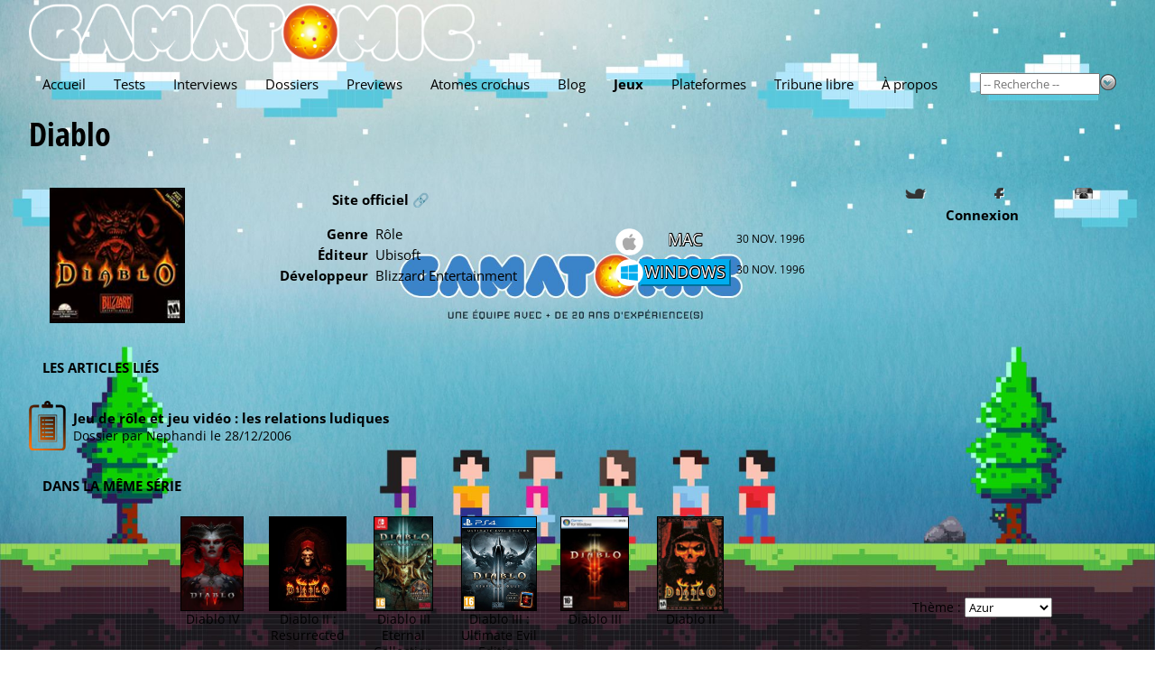

--- FILE ---
content_type: text/html; charset=utf-8
request_url: https://www.gamatomic.com/games/28/diablo
body_size: 5073
content:
<!DOCTYPE html>
<html lang="fr" data-theme="" data-root="/">
<head prefix="og: http://ogp.me/ns# article: http://ogp.me/ns/article#">
    <meta charset="utf-8"/>
    <meta name="viewport" content="width=device-width, initial-scale=1.0"/>
    <title>Fiche de jeu - Diablo - Gamatomic</title>
    <link rel="preconnect" href="https://fonts.gstatic.com/"/>
    <link rel="preload" as="font" type="font/ttf" crossorigin href="https://fonts.gstatic.com/s/opensans/v40/memSYaGs126MiZpBA-UvWbX2vVnXBbObj2OVZyOOSr4dVJWUgsjZ0B4gaVc.ttf"/>
    <link rel="preload" as="font" type="font/ttf" crossorigin href="https://fonts.gstatic.com/s/opensanscondensed/v23/z7NHdQDnbTkabZAIOl9il_O6KJj73e7Fd_-7suD8Rb2Q.ttf"/>
    <link rel="preload" as="font" type="font/ttf" crossorigin href="https://fonts.gstatic.com/s/delagothicone/v16/hESp6XxvMDRA-2eD0lXpDa6QkBA2QkEN.ttf"/>
    <link rel="stylesheet" type="text/css" href="https://www.gamatomic.com/css/bundle.css?v=0UTItiqSeGCh2vfC4o5lpORfmVTiyAhqWwoRbWa8mAQ"/>
        <meta name="description" content="Magazine du jeu vid&#xE9;o, tests, previews, vid&#xE9;os, interviews et dossiers."/>


<meta property="fb:app_id" content="507529425974141"/>
<meta property="og:title" content="Diablo"/>
<meta property="og:type" content="article"/>
<meta property="og:url" content="https://www.gamatomic.com/games/28/diablo"/>
<meta property="og:image" content="https://media.gamatomic.com/games/diablo/diablo.jpg"/>
<meta property="og:locale" content="fr_FR"/>
<meta property="og:site_name" content="Gamatomic"/>
<meta property="article:published_time" content="2012-02-11T23:28:02Z"/>



<meta property="twitter:card" content="summary_large_image"/><meta property="twitter:site" content="@Gamatomic"/>            <link rel="canonical" href="https://www.gamatomic.com/games/28/diablo"/>

    

    

    <link rel="alternate" type="application/atom+xml" title="Derniers articles" href="/feeds/articles"/>
    <meta name="google-site-verification" content="HA5AnNGALC4Ufk1_AG2ZK_aFMsdctxhf-Hfjqs3Hm 0M"/>

    <link rel="icon" type="image/png" href="https://www.gamatomic.com/img/favicon.png?v=dzS_9SEb7CkvxNQ1KdbhgKLd9-sHhZ67dFvXoNPjses">
    <link rel="icon" type="image/png" sizes="96x96" href="https://www.gamatomic.com/img/favicons/favicon-96x96.png?v=UrHcZwthiuKqpq1hH8lT8lhzxQa85837G6uDUVTb6lg">
    <link rel="icon" type="image/png" sizes="32x32" href="https://www.gamatomic.com/img/favicons/favicon-32x32.png?v=QpQFdvnkOqpDVJhHSDvRRUvSvm3M3VO1JSZSAWRhaBc">
    <link rel="icon" type="image/png" sizes="16x16" href="https://www.gamatomic.com/img/favicons/favicon-16x16.png?v=Rkrdf6j6Yas2c_kVGj2mV8wCpw-DFOMlpFk6uqCo9nE">

    <script type="text/javascript" src="https://www.gamatomic.com/js/bundle.js?v=CRR4Qz3lNXYYe2eQyV-cw7YHKJm2NX_dRrMQq9_O22Y" defer></script>
    
        <script src="https://www.googletagmanager.com/gtag/js?id=G-LK7XZTMZ24%22%3E" defer></script>
        <script type="text/javascript" defer>
            window.dataLayer = window.dataLayer || [];
            function gtag() { dataLayer.push(arguments); }
            gtag('js', new Date());
            gtag('config', 'G-LK7XZTMZ24');
        </script>
    
    
    

</head>
<body class="games">
<header>
    <div class="header__logo" itemscope itemtype="https://schema.org/Organization">
        <a href="/" itemprop="url">
            <img src="https://www.gamatomic.com/img/gamatomic-logo.webp?v=dnhlSAmRszmhxw-341S7w7gIKRWZEFy2nG9gh4-iK9w" alt="Gamatomic : les jeux vidéo passés au microscope"
                 title="Gamatomic : les jeux vidéo passés au microscope" itemprop="logo"/>
        </a>
    </div>

    <div class="header__highlight">
        
            
        
    </div>

    <div class="header__nav">


<nav aria-label="Main" tabindex="0">
    <ul>
        <li class="">
            <a href="/">Accueil</a>
        </li>
        <li class="">
            <a href="/reviews">Tests</a>
        </li>
        <li class="">
            <a href="/interviews">Interviews</a>
        </li>
        <li class="">
            <a href="/reports">Dossiers</a>
        </li>
        <li class="">
            <a href="/previews">Previews</a>
        </li>
        <li class="">
            <a href="/atoms">Atomes crochus</a>
        </li>
        <li class="">
            <a href="/blog">Blog</a>
        </li>
        <li class=" current-menu-item">
            <a href="#" rel="nofollow">Jeux</a>
            <ul>
                <li>
                    <a href="/games/calendar">Calendrier</a>
                </li>
                <li>
                    <a href="/games">Index</a>
                </li>
                <li>
                    <a href="/meggas">MEGGAs</a>
                </li>
            </ul>
        </li>
        <li class="">
            <a href="/platforms">Plateformes</a>
        </li>
            <li class="">
                <a href="/tribunes">Tribune libre</a>
            </li>
        <li class="">
            <a href="/about">À propos</a>
        </li>
    </ul>
</nav>
        <div class="header__nav__search">
            <form method="get" action="/games" data-ajax-uri="/games/search">
                <input name="__RequestVerificationToken" type="hidden" value="CfDJ8BmhuVRNdv5CuC5Q20F0uJvt6r4aji4dtF_srznTz_ZwTfWlIi46l2nMEqn3si4XcQ4seNRYh7QqBxLSiha-YFPqMnoDMBzglZvncXASrB8p1GUbEpHXpUDmT8oc5xiJmuA3rquACIRQfDr3kuWI_sE" />
                <input name="q" type="search" size="15" placeholder="-- Recherche --" autocomplete="off"/>
                <button type="submit">
                    <img src="https://www.gamatomic.com/img/go.webp?v=lbEDOH586sAWh5FLMc7EHhYkkF6LCqXAy6SJ1IkYeCU" alt="Recherche" title="Recherche"/>
                </button>
            </form>
        </div>
    </div>
</header>

    <h1 >

    <a class="title" href="/games/28/diablo">Diablo</a>
    

    </h1>


<main>
    

<section class="gamesheet">

<section class="gamesheet__summary">
        <div class="gamesheet__summary__sticker">
                <a class="lightbox" href="https://media.gamatomic.com/games/diablo/diablo.jpg">
                    <img loading="lazy" class="game-sticker" src="https://media.gamatomic.com/games/diablo/tdiablo.jpg" alt="Diablo" title="Diablo"/>
                </a>
        </div>

    <div class="gamesheet__summary__infos">
            <div class="gamesheet__summary__infos__officiallink">
                <a href="http://www.blizzard.com/diablo/" target="_blank" rel="nofollow">Site officiel 🔗</a>
            </div>

        <ul>
                <li>
                    <label>Genre</label>
                    <span>R&#xF4;le</span>
                </li>
                <li>
                    <label>Éditeur</label>
                    <span>

    <a href="http://www.ubisoft.fr" target="_blank" rel="nofollow">Ubisoft</a>
                    </span>
                </li>
                <li>
                    <label>Développeur</label>
                    <span>

    <a href="http://www.blizzard.com/" target="_blank" rel="nofollow">Blizzard Entertainment</a>
                    </span>
                </li>
        </ul>
    </div>



    <section class="game-platforms">
        <ul has-date>
                <li>
                    <span class="platform platform-mac">
                            <img loading="lazy" src="https://media.gamatomic.com/platforms/mac-large.png"
                                 alt="Macintosh" title="Macintosh"/>

                        <a href="/platforms/10/mac"
                           title="Macintosh">
                            Mac
                        </a>
                    </span>

                        <span class="date">30 nov. 1996</span>
                </li>
                <li>
                    <span class="platform platform-windows">
                            <img loading="lazy" src="https://media.gamatomic.com/platforms/Windows-large.png"
                                 alt="Windows" title="Windows"/>

                        <a href="/platforms/11/windows"
                           title="Windows">
                            Windows
                        </a>
                    </span>

                        <span class="date">30 nov. 1996</span>
                </li>
        </ul>
    </section>
</section>            <section class="gamesheet__publications">
                <header>
                    <h2>Les articles liés</h2>
                </header>
                <ul class="publications">
                        <li has-description>
                            <a has-no-image class="publication__type publication__type--reports" href="/reports/1180/jeu-de-role-et-jeu-video-les-relations-ludiques" title="Jeu de r&#244;le et jeu vid&#233;o&nbsp;: les relations ludiques"></a>
                            <a class="publication__viewlink" href="/reports/1180/jeu-de-role-et-jeu-video-les-relations-ludiques">Jeu de r&#244;le et jeu vid&#233;o&nbsp;: les relations ludiques</a>
                            <div class="publication__description">
                                Dossier par

<a href="/members/8031/nephandi" rel="author" class="member-8031">Nephandi</a>                                le 28/12/2006
                            </div>
                        </li>
                </ul>
            </section>

<section class="gamesheet__related">
    <header>
        <h2>Dans la m&#xEA;me s&#xE9;rie</h2>
    </header>
    <ul>
            <li>
                <a href="/games/12090/diablo-iv">
                    <img loading="lazy" src="https://media.gamatomic.com/games/daiblo4/tsticker.jpg" alt="Diablo IV" title="Diablo IV"/>
                </a>
                <a class="gamesheet__related__name" href="/games/12090/diablo-iv">Diablo IV</a>
            </li>
            <li>
                <a href="/games/12637/diablo-ii-resurrected">
                    <img loading="lazy" src="https://media.gamatomic.com/games/Diablo2Resurrected/tsticker.jpg" alt="Diablo II&nbsp;: Resurrected" title="Diablo II&nbsp;: Resurrected"/>
                </a>
                <a class="gamesheet__related__name" href="/games/12637/diablo-ii-resurrected">Diablo II&nbsp;: Resurrected</a>
            </li>
            <li>
                <a href="/games/11675/diablo-iii-eternal-collection">
                    <img loading="lazy" src="https://media.gamatomic.com/games/DiabloIIIEternalCollection/tsticker.jpg" alt="Diablo III Eternal Collection" title="Diablo III Eternal Collection"/>
                </a>
                <a class="gamesheet__related__name" href="/games/11675/diablo-iii-eternal-collection">Diablo III Eternal Collection</a>
            </li>
            <li>
                <a href="/games/7290/diablo-iii-ultimate-evil-edition">
                    <img loading="lazy" src="https://media.gamatomic.com/games/diablo3ultimateeviledition/tdiablo3ultimateeviledition.jpg" alt="Diablo III&nbsp;: Ultimate Evil Edition" title="Diablo III&nbsp;: Ultimate Evil Edition"/>
                </a>
                <a class="gamesheet__related__name" href="/games/7290/diablo-iii-ultimate-evil-edition">Diablo III&nbsp;: Ultimate Evil Edition</a>
            </li>
            <li>
                <a href="/games/3537/diablo-iii">
                    <img loading="lazy" src="https://media.gamatomic.com/games/diablo3/tdiablo3.jpg" alt="Diablo III" title="Diablo III"/>
                </a>
                <a class="gamesheet__related__name" href="/games/3537/diablo-iii">Diablo III</a>
            </li>
            <li>
                <a href="/games/29/diablo-ii">
                    <img loading="lazy" src="https://media.gamatomic.com/games/diablo2/tsticker.jpg" alt="Diablo II" title="Diablo II"/>
                </a>
                <a class="gamesheet__related__name" href="/games/29/diablo-ii">Diablo II</a>
            </li>
    </ul>
</section>
<section class="gamesheet__related">
    <header>
        <h2>Dans le m&#xEA;me genre</h2>
    </header>
    <ul>
            <li>
                <a href="/games/13370/winter-burrow">
                    <img loading="lazy" src="https://media.gamatomic.com/games/WinterBurrow/tsticker.jpg" alt="Winter Burrow" title="Winter Burrow"/>
                </a>
                <a class="gamesheet__related__name" href="/games/13370/winter-burrow">Winter Burrow</a>
            </li>
            <li>
                <a href="/games/13837/star-wars-fate-of-the-old-republic">
                    <img loading="lazy" src="https://media.gamatomic.com/games/StarWarsFateoftheOldRepublic/tsticker.jpg" alt="Star Wars&nbsp;: Fate of the Old Republic" title="Star Wars&nbsp;: Fate of the Old Republic"/>
                </a>
                <a class="gamesheet__related__name" href="/games/13837/star-wars-fate-of-the-old-republic">Star Wars&nbsp;: Fate of the Old Republic</a>
            </li>
            <li>
                <a href="/games/13836/divinity">
                    <img loading="lazy" src="https://media.gamatomic.com/games/Divinity/tsticker.jpg" alt="Divinity" title="Divinity"/>
                </a>
                <a class="gamesheet__related__name" href="/games/13836/divinity">Divinity</a>
            </li>
            <li>
                <a href="/games/13830/no-law">
                    <img loading="lazy" src="https://media.gamatomic.com/games/NoLaw/tsticker.jpg" alt="No Law" title="No Law"/>
                </a>
                <a class="gamesheet__related__name" href="/games/13830/no-law">No Law</a>
            </li>
            <li>
                <a href="/games/13825/lords-of-the-fallen-ii">
                    <img loading="lazy" src="https://media.gamatomic.com/games/LordsoftheFallen2/tsticker.jpg" alt="Lords of the Fallen II" title="Lords of the Fallen II"/>
                </a>
                <a class="gamesheet__related__name" href="/games/13825/lords-of-the-fallen-ii">Lords of the Fallen II</a>
            </li>
            <li>
                <a href="/games/13823/tales-of-berseria-remastered">
                    <img loading="lazy" src="https://media.gamatomic.com/games/TalesofBerseriaRemastered/tsticker.jpg" alt="Tales of Berseria Remastered" title="Tales of Berseria Remastered"/>
                </a>
                <a class="gamesheet__related__name" href="/games/13823/tales-of-berseria-remastered">Tales of Berseria Remastered</a>
            </li>
            <li>
                <a href="/games/13648/code-vein-ii">
                    <img loading="lazy" src="https://media.gamatomic.com/games/CodeVein2/tsticker.jpg" alt="Code Vein II" title="Code Vein II"/>
                </a>
                <a class="gamesheet__related__name" href="/games/13648/code-vein-ii">Code Vein II</a>
            </li>
            <li>
                <a href="/games/13813/nioh-3">
                    <img loading="lazy" src="https://media.gamatomic.com/games/nioh3/tsticker.jpg" alt="Nioh 3" title="Nioh 3"/>
                </a>
                <a class="gamesheet__related__name" href="/games/13813/nioh-3">Nioh 3</a>
            </li>
    </ul>
</section>            <section class="gamesheet__publications">
                <header>
                    <h2>Autres articles</h2>
                </header>
                <ul class="publications">
                        <li has-description>
                            <a has-no-image class="publication__type publication__type--atoms" href="/atoms/3886/bill-roper-divorce" title="Bill Roper divorce"></a>
                            <a class="publication__viewlink" href="/atoms/3886/bill-roper-divorce">Bill Roper divorce</a><br/>
                            <div class="publication__description">
                                Atome par

<a href="/members/2783/the-man" rel="author" class="member-2783">tHe_MaN</a>                                le 02/07/2003
                            </div>
                        </li>
                        <li has-description>
                            <a has-no-image class="publication__type publication__type--atoms" href="/atoms/3411/interview-sur-lionheart" title="Interview sur Lionheart"></a>
                            <a class="publication__viewlink" href="/atoms/3411/interview-sur-lionheart">Interview sur Lionheart</a><br/>
                            <div class="publication__description">
                                Atome par

<a href="/members/2783/the-man" rel="author" class="member-2783">tHe_MaN</a>                                le 08/01/2003
                            </div>
                        </li>
                        <li has-description>
                            <a has-no-image class="publication__type publication__type--atoms" href="/atoms/3272/lionheart-un-jeu-special" title="Lionheart, un jeu sp&#233;cial"></a>
                            <a class="publication__viewlink" href="/atoms/3272/lionheart-un-jeu-special">Lionheart, un jeu sp&#233;cial</a><br/>
                            <div class="publication__description">
                                Atome par

<a href="/members/2783/the-man" rel="author" class="member-2783">tHe_MaN</a>                                le 21/09/2002
                            </div>
                        </li>
                        <li has-description>
                            <a has-no-image class="publication__type publication__type--atoms" href="/atoms/3139/la-demo-de-necromania" title="La d&#233;mo de Necromania"></a>
                            <a class="publication__viewlink" href="/atoms/3139/la-demo-de-necromania">La d&#233;mo de Necromania</a><br/>
                            <div class="publication__description">
                                Atome par

<a href="/members/2783/the-man" rel="author" class="member-2783">tHe_MaN</a>                                le 26/08/2002
                            </div>
                        </li>
                </ul>
            </section>
</section>
</main>
<aside class="delayed-load" data-url="/shared/sidebar"></aside>



<section class="qof">
    <div class="qof__quote" data-url="/shared/quote"></div>
    <div class="qof__tribune">
        <a href="/tribunes">Tribune libre</a>
    </div>
</section>

<footer>
    <section class="footer__description">
        <header>Gamatomic - le site</header>
        <p>Exer&#231;ant son activit&#233; depuis plus de 20 ans maintenant, Gamatomic fait partie de la premi&#232;re g&#233;n&#233;ration de magazines de jeux sur le web. Les jeux vid&#233;o en tests, previews, interviews, dossiers et produits d&#233;riv&#233;s, mais aussi du LEGO et de la high tech... Le tout sans publicit&#233;&nbsp;!</p>
    </section>
    <section class="footer__lastarticles">
        <header>Derniers articles</header>
        <ul>
                <li>
                    <a href="/reviews/13500/metroid-prime-4-beyond" title="Metroid Prime 4&nbsp;: Beyond">Metroid Prime 4&nbsp;: Beyond</a>
                </li>
                <li>
                    <a href="/reviews/13455/beyond-sunset" title="Beyond Sunset">Beyond Sunset</a>
                </li>
                <li>
                    <a href="/interviews/13502/tiny-metal-2" title="Tiny Metal 2">Tiny Metal 2</a>
                </li>
                <li>
                    <a href="/interviews/13501/tiny-metal-2" title="Tiny Metal 2">Tiny Metal 2</a>
                </li>
                <li>
                    <a href="/previews/13487/tom-the-postgirl" title="Tom The Postgirl">Tom The Postgirl</a>
                </li>
        </ul>
    </section>
</footer>




<div id="global-loading-indicator"></div>
</body>
</html>

--- FILE ---
content_type: text/html; charset=utf-8
request_url: https://www.gamatomic.com/shared/quote
body_size: 164
content:

<p>
    <q>en plus il fait 4&#176;C dehors j&#39;ai les mains plus froides qu&#39;un phoque qui se tripote. Et j&#39;ai la bouche d&#233;form&#233;e &#224; force d&#39;avoir tenu la lampe de poche avec pendant une heure. Et la voisine m&#39;a entendu gueuler &quot;PUTAIN DE COUILLE DE RAT&quot;. Je ne vais plus oser aller chercher le courrier l&#224; c&#39;est malin :/</q>
    <cite>UnexpectedGuest</cite>
</p>